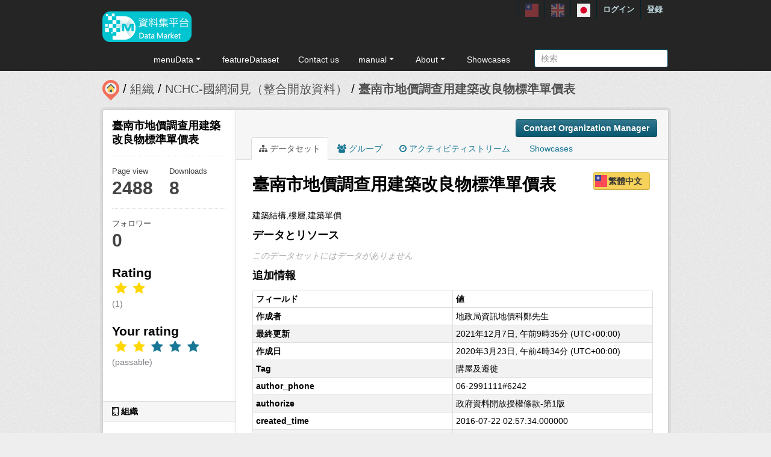

--- FILE ---
content_type: text/html; charset=utf-8
request_url: https://scidm.nchc.org.tw/captcha_create
body_size: 7288
content:
�PNG

   IHDR   �   <   n	&B  �IDATx��}YsǕ�9�Y{u7�@p����H�DY���=v���>ݗ����G��Ǎ�&f4�|��h[�(Q�E$A;�]kV.�>4�D��A���|h��N�'�l��K�
�O�<��_���o[
����(t�,g?��k h��oM�,�(��߽�(t��0�V��}pw�8�x���X��mlvk��!��:�O��u0ǹL3�dY:�0;>:���/�I��_���ƿ]����%z��1��L�ݙ3W�;)Wvx�i��5'^;��Vc�v	���ۢ����*-tJ�"�֒�ȋC�y�'�0fa,T��Ϝ���ٲ,J��ew�`e��t!��=�$	��b{���f�YΘ�����'�>�O����L&E�.3����]�I�ѳXU�J�
��z�B��c�2S�����w/�<���L&�ɽ;�k�t�q�ЂEk�u��*�.A���[�?�~
T�|�;��߬��%��#2��p��0�L����\��̟.}89����ϻN뉻���ྛJYi��Y�qf�wemɵ��e�(�;��l�-��`&�b�q���!��L&�Lr��܏�Z��B�{@#y����陸k&.d� ��W0N&�G�}ђf4�������tk�	�/K�7'��uZ���v?�p���Y[2���I+�c������/<ю'�;�H�75zs�*˫$-�?^�]!�&�8���s{�%�/z����9skJph �%s2p<q}�ꞑ�l��^���$�% ���w��}�;�_p�������H��N�/�  +y������5�H
 k�h�B$G�
�2�����=#���=���i�k�W����T�ݤ�I;��r�5;;F��&��^0L��*������5#��@z���y_]#�'Ʊ�"᳅NƆi���*-mf����r��=?z���Ѝ\������U��uZʢ[�,�4D"����ռ8b#�{����K�v	��i	��j�f{�Z2�[�;�|�c�1V�8�����&;y�����`p�;;ݽ��� p�Bg��~t�������ON	�PX#�B���/�tL*U�2[*f�p�?��	���v��9�����k�ZkR�R��G�c����h���v����4����[�2�jw�0���Wɍ�W�|�}�\0��(�/�r�c�2�5�J���j�l%���G�D���|�������݅�go�Z0׉c(��p���]��W��[�>�����Ӫk�f�9����ٽ>��x5o;<�'�&��N�+�D캞�}����;���7�M<WG|�g�)S��Ă�EO�GU���6z�*�b��
����E�I�*�'���̬�:��5+���E��B:cj t1տ��_FÝ=ύ��5{u������\%$�LZ��Z)�ɗ�X�(qg��H�-�98j�ѽt��H��/�`����{,����zY�:����G�=5=��'&[ό6�� d�@ "�ED@,j�Է�>�ʬ#;zQ��,�jv��;푖?�آ.��Of�/6p�VW����w篥� ̺̏l�@���U������e�';f%�{t�Y�R��](��QZ"��1��e��Y	ٝ����~^%�6�`s�a�f,������w��}%b#����i������C���D���{ @Qf�]��B	�9گ��1��G�Ƴ?e+,Ͽ�hƱ�k-��]?�ň�Ih�r��^yq굵Q�'�y���89����Rϫ6T�E���`�������Q�bf�_M�o���m�Џ:3{v<�cd"
RD�|�w� C�d8�[
�/tg�ҹ�I�0nx����ܾ#��	]딡��8Y}]�Օ?���$�K^���}]�w��c�����������9�̷֮��롍2� y�g�g� �I?}���-E��B�y���oiX���D�=� �~�0��aC\����Os�ZVz/|ko�`�B8d�i��!�
�5���=�dK��Ƿޯ��ʎy����g���x�LӒƝ���&4�	�`%����V0�GC7��i�D3�y�w8��OC��&
�8�6�@q D����0/*t�����z���ZT_��a� �r0-ߨ�U�u��k�$Gխ[6��z�9�n .�u��h�qI`-h�Y��6��T�E�p�c�s���˾}�7ndm��%���8��B�%%��M� ��F:NN�8w"�!� ���A�!q��G�yu��1���ڢȋ"�v�m��-!�~$�~�E����c�h�1��ͻ��1���@�����V:]���7���K�9pͼ@�(��@��7}�SX C_u��a���L��n��ʖ��J�JU�H� �L�ߵ�0x��� �-�(+9;w_V��jxZ� d@DD�ẇp~�t.��LU�{�Z�G��	y�5�&gj��o�e9�[�?/����yR�j&�u�����U�a0� ��֒]��@�� Z&+��]��ܼ�OO��L&�N2�d�h��Z k��aH+�V� ��ڹ+Ui��c]���H�c��A��8������U/`J��ʖ�\�* Dd�X�D$� ��/�\[�Ӄ)Bʖ��
���c�T�TΫ���ϫ�����x�����K�pЭr��a*Uʪ�e�ؙ�t�\^f��k9��ag㔜1�Zc�E�

�8c|}Ļ(���ۥΐSoCa�3����( !�)2��- Y�f����;�|t�(t��7�-ۅ�DpRڤ4)�,��P�Y b_Dց��<w��K݅��ܩ��ye�\���>8����t:�RD�_�����_�;�۹Q�.s�/C�p3�/
�(�"C�^����l�Ȑ1LUNre��G�=Sc5 ��<9�
��@�9*e^��w�wV'u��bw��'9�RgK��{����ū�;�\TUe�-�2/�j���h�織�,0+���#�X�n�d']���_���jD R����������A��4HR�ג�e� ���}mg�~�~�KYTJVZ"��¦?�
&BwC��Nj��k~T�Z��fɿ�Ⱦ<u�7���� �}z���_�4+2�U�.qι@`@@:I�>�(U]�����Lu0�e�r��[+�Z�i5A��B��1p���L�j-#'k�ѕ�d�����o�dz�	.dv��9E����7�ui��~xR�^�n��m?�o��ءza�r��?�T�ά����L�E������t���ʝ��B!���N���9uK;��BlG��)�*�y�=XC�� P�����L�-tg��d&�j��a��m���Q2�ww����B�K�쌼%�9��F�'���L����:t�ڹ�\AA�'��������t;/�Ym,o���̿�3��+i,�r\>u�{��_9��U1߽����%�r�"��	pȐ*P��H�In��%Gz����L�>���-���E)������[@��Bg���ѻ��0�&v��`Y���?�����!/��;�":��H>��:�>�]��s��`���H2WL0���\�.wϘ����?�_�a�dPe&h�¤��*Iv̏���~>/����a�: XK�%�a�y���PR����n�����=�����$��/��[���[rk��'r�;����h�uXS���g�5Xf��˝g���%�����<,n S���z��j�(t0�,g�[u���z�c��ѕ����ՙB�2���Q�JG�O��@���ղ�R�ri�3���T`�d��QA�rs]�K�T�F�";��^|t�˧gg�ɬ'�_6��B�$y؎Qs��Z��<��_=��6&o�����ZL5N��4i���g��˪,�b1Y�.�Fn�Z<>�8���Z�z�^�[/nZk��Ʈ@-6K�bs��qiVt��Ȁ����.�{��1�V�r-9>����CZ��y��r�r�0bd-�����i����6��Z�X���3 �8{�C@p[$U���� ,	SPgIߓYg@k�h�z<��X������{S��?�=������ҭ/2��Y�B;z`���W;��]��6���sV)���ɼ�K7n5j�x��z��S�RR����m���_��#v���E m����<� 8�FTO�}?�<�q�w'�ҥ�a:�U�HԴe%m&)�& �"���. (+�ۗ��T�^�c-�뱶V��k�~�s��o�J��l�S.6A���<�?��;<\�UVj|��d%;����E"��p�|a��z ������*��#���Ɖv؇` ��ꮾs��c���̈`	�EN���?r�ә�nm�����Zǃ`��\ X	�>���*�q�T�jj��L�2U��^�qxG����s�c�V=9�����������l����5���u9���.t����J��v�r�Iƺ#���=/튦,S �B��3�������)ɳqSL�=�Y9�N���S) �K���#�c��N�;�����D@�"�6�MF��`��Bln�zn��-#"r�x���vES�>�ICHͦ������ְQ��6l���7�.�UN�̄n���h�c'�n�l.�N��R.�!P��M���1�1��Ā,���ώ�ۗ`��D{��r��5e��7�{�������kI�%��f��#����b�T���6�[;<y|ye~6�e�8��4���q��U������>`��=0k|���Qf�\��G�0t�v4^�hn��l�3ϸ�8��ed���>�(zJ���nCo���sΛ��D}ϡ�B�In����� h</+��L�X���9�uD���q�S����{�w���V��B?D�,����^��G��t#l�W ���0M@E�nr�9����/�-7��O����kLF^�����?���d�^Z�s�z��A��Џ�<�����	~�s�ZfT�����2� @�H�^(����d���j�H "�G�ei8�z��>�/����c�
JSό�E�F^����ȑ1��c���c�� �3�Y��aUj���%��6Fj��Z�6��e2�+��*E�ЉC'��bȌ��z��x�!��o�2���y[�bm[�{ �ك� Ǹ�jo]��'�+��_��)�-��tAc�rd2�4����JKm*�g�x��{����1�g|}y	'���p�,�R�����m��C @/� ï��(e���}tᷥ��A;x�0:" �e���A�*��d���2*P�(9���0��~b�3���<b�E�َ�7�`1�\f7���:׬�����'�w�ݮ�5�ŋ�Zew��Bg.�^(��*C+x�z��|+  F�T�TJ) �]%����Y4Å���7����������t�W�C ��{7�S��4�ɽ�y��*Ki���/��I��}i_�Ű�?�I���J�ϣ�ѡz0��b( h����S�RJu��ߞ����l�;a>�<2Z�P�6�9[��7((��ȫE�}Y����DCE��V�0�F�&���o-Ui�l	=����8�����G���� P�r�;7=kn��ś��T�� `��G���;Q1�2=s������hmtN�q���%f�Y���v3�|���j������?�iZ��p��vvzS�����e�Wi�R��.8d�T S�V.�&�#�(�֪�ӊ��陋h���!�Jr�-l�ʎ���pau+��H����8p����I�G�	���3�|r�4��5ьx�W��K�:-d�ɵSv���Wv�x8�, ��*��;�Ů�� '�c���ďwצ���E!�B��z5��>�'%xu+�U9�p�Z&������;�U�ޫ��Pe.��tn��1��y�	���3ǍUݙ�r��ҩ
�\f9K�b��B�r���rp�-� ZZ����@�v��V#����B��o��|%8�LAX�m �/�.e��,�R-�s�'��&~�����H{���
�~v�4D%X �����]N*���������  ��=�6&닠%&W�}i���i-�ʯ�V0�e;�Y.���_.�����Qݟ|���!�mY�I����=��N]�PL 8��ѱ��g��M5N4��m��a	^��*�~�,3 ���,�}-�UV`Zb�V�"j��}���>�'����۟��+�Ѝƛ������h���M#3�k��2������h��q��m�_;��vc�ɯ!E��ܞ�+����`��1���>��o p/����O��3@�mǰ����"'���@C�2[��. c�܇t5���L�S�K8�����{<������,��o���ɨW�:� ��3�̺�+�J	��
Fh-���V�oo��Z"�������&G��{�W_�T��{�������e�#CF���@������p �?>O��Gwߍ���ɱ�{��Qp��G~<Z�x�O2��d!�7S�@�1�!wY "�D�;��%����>󝻷.V��Q]�����m9;9��ǳ�=x�����x�_k-�"DD� � #   <D�UB):9��F�W}}|�y-l�~��s��^xAߓ��� 8���3)T1��������T�շK}=��د�s._���]���J���&�ײ���|×Ho񄿵����5�X|���<xtl����T��Q<=����o4.��"�C�e��=�kd�Xcr�U��Щ���J��v��Z��"��d��qCzX~D�Gc�:�8p�f0~��z����>���|�!��H�a�Ѕ0v�Mw��޷��x�ś2{\^t��K�!��֋�m]"�E?�s�s� =3j���X=y�n��Џw�P��(~i�ߵÉ'�o��<��ѧ����E����]�jg/�������y���oU/�^y�'�R�����AI�Na���o��W��ؖ�xj���O����o���_��y�Ó�D���
��.{(    IEND�B`�